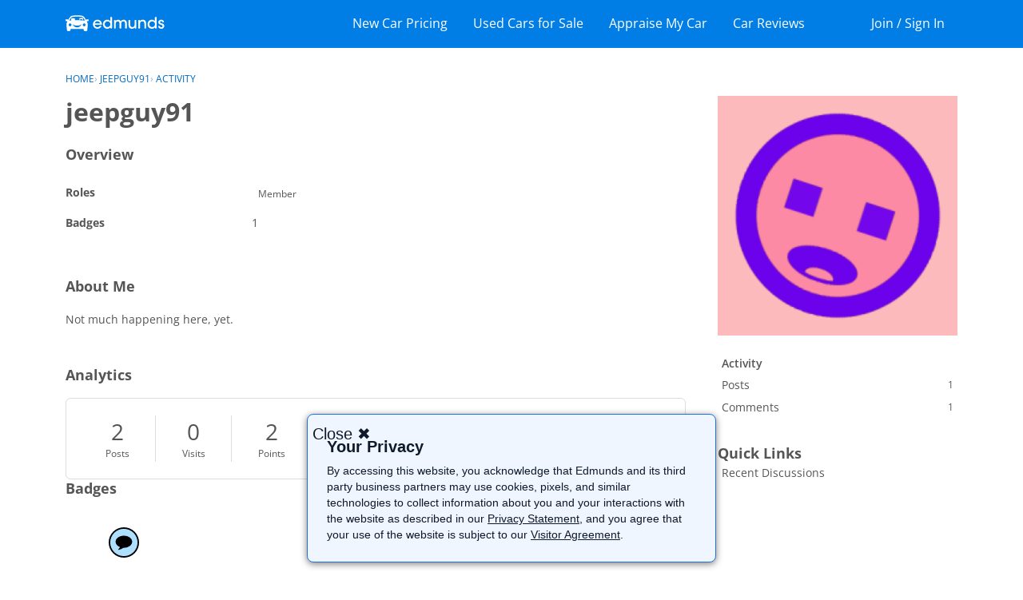

--- FILE ---
content_type: text/html; charset=utf-8
request_url: https://www.google.com/recaptcha/api2/aframe
body_size: 266
content:
<!DOCTYPE HTML><html><head><meta http-equiv="content-type" content="text/html; charset=UTF-8"></head><body><script nonce="6T8dclzGgnpG4-elqrezXw">/** Anti-fraud and anti-abuse applications only. See google.com/recaptcha */ try{var clients={'sodar':'https://pagead2.googlesyndication.com/pagead/sodar?'};window.addEventListener("message",function(a){try{if(a.source===window.parent){var b=JSON.parse(a.data);var c=clients[b['id']];if(c){var d=document.createElement('img');d.src=c+b['params']+'&rc='+(localStorage.getItem("rc::a")?sessionStorage.getItem("rc::b"):"");window.document.body.appendChild(d);sessionStorage.setItem("rc::e",parseInt(sessionStorage.getItem("rc::e")||0)+1);localStorage.setItem("rc::h",'1769003948268');}}}catch(b){}});window.parent.postMessage("_grecaptcha_ready", "*");}catch(b){}</script></body></html>